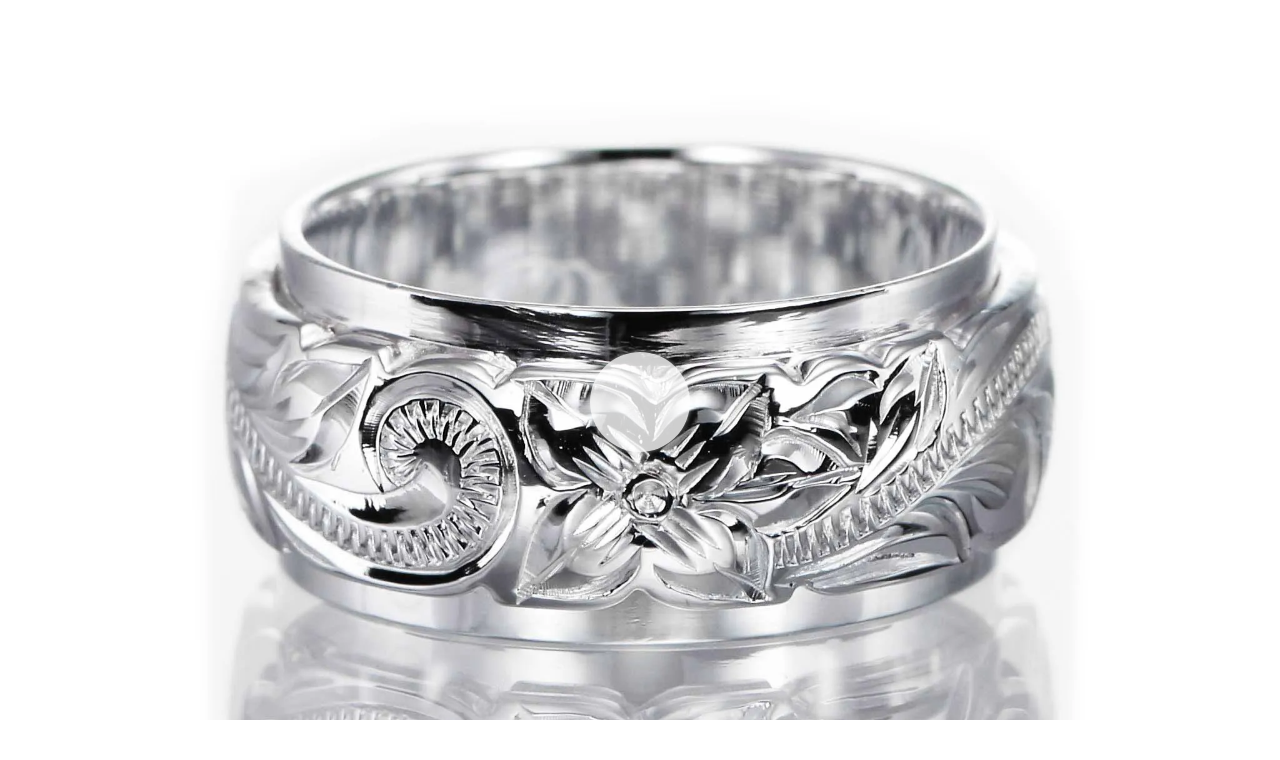

--- FILE ---
content_type: text/html
request_url: https://www.by-the-sea.info/360/sr3202.html
body_size: 534
content:
<!doctype html>
<html>
<head>
<meta charset="utf-8">
<title>無題ドキュメント</title>
<meta name="viewport" content="width=device-width">

<style>

body{
	max-width: 1200px;
	margin: auto;
	}
	
button{
		width: 90%;
		max-width: 380px;
		padding: 10px;
		margin: auto;
	}
	
</style>
	
</head>

<body>

<div class="cloudimage-360" data-folder="https://www.by-the-sea.info/360/images/" data-filename="sr3202_{index}.webp" data-amount="24">	
</div>

<div align="center">
<button type="button" onclick="history.back()">戻る</button>	
</div>


<!--
  Powered by Scaleflex team. All rights reserved.
  JS Cloudimage 360 View is provided under the MIT License
-->
	<script src="https://cdn.scaleflex.it/filerobot/js-cloudimage-360-view/v2.0.4.min.js"></script>
</body>
</html>


--- FILE ---
content_type: text/javascript
request_url: https://cdn.scaleflex.it/filerobot/js-cloudimage-360-view/v2.0.4.min.js
body_size: 8242
content:
/*!
 * 
 *  js-cloudimage-360-view v2.0.4
 *  https://github.com/scaleflex/js-cloudimage-360-view
 * 
 *  Copyright (c) 2019 scaleflex
 *  Released under the MIT license
 * 
 *  Date: 2019-04-17T08:02:12.381Z
 * 
 */!function(t){var e={};function i(n){if(e[n])return e[n].exports;var o=e[n]={i:n,l:!1,exports:{}};return t[n].call(o.exports,o,o.exports,i),o.l=!0,o.exports}i.m=t,i.c=e,i.d=function(t,e,n){i.o(t,e)||Object.defineProperty(t,e,{enumerable:!0,get:n})},i.r=function(t){"undefined"!=typeof Symbol&&Symbol.toStringTag&&Object.defineProperty(t,Symbol.toStringTag,{value:"Module"}),Object.defineProperty(t,"__esModule",{value:!0})},i.t=function(t,e){if(1&e&&(t=i(t)),8&e)return t;if(4&e&&"object"==typeof t&&t&&t.__esModule)return t;var n=Object.create(null);if(i.r(n),Object.defineProperty(n,"default",{enumerable:!0,value:t}),2&e&&"string"!=typeof t)for(var o in t)i.d(n,o,function(e){return t[e]}.bind(null,o));return n},i.n=function(t){var e=t&&t.__esModule?function(){return t.default}:function(){return t};return i.d(e,"a",e),e},i.o=function(t,e){return Object.prototype.hasOwnProperty.call(t,e)},i.p="",i(i.s=33)}([function(t,e){t.exports="object"==typeof window&&window&&window.Math==Math?window:"object"==typeof self&&self&&self.Math==Math?self:Function("return this")()},function(t,e){t.exports=function(t){try{return!!t()}catch(t){return!0}}},function(t,e){t.exports=function(t){return"object"==typeof t?null!==t:"function"==typeof t}},function(t,e,i){var n=i(10),o=i(26);t.exports=i(4)?function(t,e,i){return n.f(t,e,o(1,i))}:function(t,e,i){return t[e]=i,t}},function(t,e,i){t.exports=!i(1)(function(){return 7!=Object.defineProperty({},"a",{get:function(){return 7}}).a})},function(t,e){var i={}.hasOwnProperty;t.exports=function(t,e){return i.call(t,e)}},function(t,e,i){var n=i(0),o=i(9),r=n["__core-js_shared__"]||o("__core-js_shared__",{});(t.exports=function(t,e){return r[t]||(r[t]=void 0!==e?e:{})})("versions",[]).push({version:"3.0.0",mode:i(42)?"pure":"global",copyright:"© 2019 Denis Pushkarev (zloirock.ru)"})},function(t,e,i){var n=i(2);t.exports=function(t){if(!n(t))throw TypeError(String(t)+" is not an object");return t}},function(t,e,i){var n=i(6)("wks"),o=i(27),r=i(0).Symbol,s=i(43);t.exports=function(t){return n[t]||(n[t]=s&&r[t]||(s?r:o)("Symbol."+t))}},function(t,e,i){var n=i(0),o=i(3);t.exports=function(t,e){try{o(n,t,e)}catch(i){n[t]=e}return e}},function(t,e,i){var n=i(4),o=i(23),r=i(7),s=i(25),a=Object.defineProperty;e.f=n?a:function(t,e,i){if(r(t),e=s(e,!0),r(i),o)try{return a(t,e,i)}catch(t){}if("get"in i||"set"in i)throw TypeError("Accessors not supported");return"value"in i&&(t[e]=i.value),t}},function(t,e,i){var n=i(0),o=i(28).f,r=i(3),s=i(46),a=i(9),c=i(49),l=i(54);t.exports=function(t,e){var i,u,h,f,d,v=t.target,p=t.global,y=t.stat;if(i=p?n:y?n[v]||a(v,{}):(n[v]||{}).prototype)for(u in e){if(f=e[u],h=t.noTargetGet?(d=o(i,u))&&d.value:i[u],!l(p?u:v+(y?".":"#")+u,t.forced)&&void 0!==h){if(typeof f==typeof h)continue;c(f,h)}(t.sham||h&&h.sham)&&r(f,"sham",!0),s(i,u,f,t)}}},function(t,e,i){var n=i(18),o=i(20);t.exports=function(t){return n(o(t))}},function(t,e){t.exports={}},function(t,e){t.exports=["constructor","hasOwnProperty","isPrototypeOf","propertyIsEnumerable","toLocaleString","toString","valueOf"]},function(t,e,i){var n=i(0),o=i(17),r=Function.call;t.exports=function(t,e,i){return o(r,n[t].prototype[e],i)}},function(t,e,i){var n=i(17),o=i(18),r=i(39),s=i(21),a=i(40);t.exports=function(t,e){var i=1==t,c=2==t,l=3==t,u=4==t,h=6==t,f=5==t||h,d=e||a;return function(e,a,v){for(var p,y,g=r(e),m=o(g),w=n(a,v,3),x=s(m.length),b=0,I=i?d(e,x):c?d(e,0):void 0;x>b;b++)if((f||b in m)&&(y=w(p=m[b],b,g),t))if(i)I[b]=y;else if(y)switch(t){case 3:return!0;case 5:return p;case 6:return b;case 2:I.push(p)}else if(u)return!1;return h?-1:l||u?u:I}}},function(t,e,i){var n=i(38);t.exports=function(t,e,i){if(n(t),void 0===e)return t;switch(i){case 0:return function(){return t.call(e)};case 1:return function(i){return t.call(e,i)};case 2:return function(i,n){return t.call(e,i,n)};case 3:return function(i,n,o){return t.call(e,i,n,o)}}return function(){return t.apply(e,arguments)}}},function(t,e,i){var n=i(1),o=i(19),r="".split;t.exports=n(function(){return!Object("z").propertyIsEnumerable(0)})?function(t){return"String"==o(t)?r.call(t,""):Object(t)}:Object},function(t,e){var i={}.toString;t.exports=function(t){return i.call(t).slice(8,-1)}},function(t,e){t.exports=function(t){if(null==t)throw TypeError("Can't call method on "+t);return t}},function(t,e,i){var n=i(22),o=Math.min;t.exports=function(t){return t>0?o(n(t),9007199254740991):0}},function(t,e){var i=Math.ceil,n=Math.floor;t.exports=function(t){return isNaN(t=+t)?0:(t>0?n:i)(t)}},function(t,e,i){t.exports=!i(4)&&!i(1)(function(){return 7!=Object.defineProperty(i(24)("div"),"a",{get:function(){return 7}}).a})},function(t,e,i){var n=i(2),o=i(0).document,r=n(o)&&n(o.createElement);t.exports=function(t){return r?o.createElement(t):{}}},function(t,e,i){var n=i(2);t.exports=function(t,e){if(!n(t))return t;var i,o;if(e&&"function"==typeof(i=t.toString)&&!n(o=i.call(t)))return o;if("function"==typeof(i=t.valueOf)&&!n(o=i.call(t)))return o;if(!e&&"function"==typeof(i=t.toString)&&!n(o=i.call(t)))return o;throw TypeError("Can't convert object to primitive value")}},function(t,e){t.exports=function(t,e){return{enumerable:!(1&t),configurable:!(2&t),writable:!(4&t),value:e}}},function(t,e){var i=0,n=Math.random();t.exports=function(t){return"Symbol(".concat(void 0===t?"":t,")_",(++i+n).toString(36))}},function(t,e,i){var n=i(4),o=i(45),r=i(26),s=i(12),a=i(25),c=i(5),l=i(23),u=Object.getOwnPropertyDescriptor;e.f=n?u:function(t,e){if(t=s(t),e=a(e,!0),l)try{return u(t,e)}catch(t){}if(c(t,e))return r(!o.f.call(t,e),t[e])}},function(t,e,i){t.exports=i(6)("native-function-to-string",Function.toString)},function(t,e,i){var n=i(6)("keys"),o=i(27);t.exports=function(t){return n[t]||(n[t]=o(t))}},function(t,e,i){var n=i(5),o=i(12),r=i(32)(!1),s=i(13);t.exports=function(t,e){var i,a=o(t),c=0,l=[];for(i in a)!n(s,i)&&n(a,i)&&l.push(i);for(;e.length>c;)n(a,i=e[c++])&&(~r(l,i)||l.push(i));return l}},function(t,e,i){var n=i(12),o=i(21),r=i(52);t.exports=function(t){return function(e,i,s){var a,c=n(e),l=o(c.length),u=r(s,l);if(t&&i!=i){for(;l>u;)if((a=c[u++])!=a)return!0}else for(;l>u;u++)if((t||u in c)&&c[u]===i)return t||u||0;return!t&&-1}}},function(t,e,i){"use strict";i(34),i(55),i(59);var n,o=i(67),r=(n=o)&&n.__esModule?n:{default:n};function s(){var t=document.querySelectorAll(".cloudimage-360");[].slice.call(t).forEach(function(t){new r.default(t)})}window.CI360={init:s},s()},function(t,e,i){t.exports=i(35)},function(t,e,i){i(36),t.exports=i(15)("Array","forEach")},function(t,e,i){"use strict";var n=i(37);i(11)({target:"Array",proto:!0,forced:[].forEach!=n},{forEach:n})},function(t,e,i){"use strict";var n=[].forEach,o=i(16)(0),r=i(44)("forEach");t.exports=r?function(t){return o(this,t,arguments[1])}:n},function(t,e){t.exports=function(t){if("function"!=typeof t)throw TypeError(String(t)+" is not a function");return t}},function(t,e,i){var n=i(20);t.exports=function(t){return Object(n(t))}},function(t,e,i){var n=i(2),o=i(41),r=i(8)("species");t.exports=function(t,e){var i;return o(t)&&("function"!=typeof(i=t.constructor)||i!==Array&&!o(i.prototype)?n(i)&&null===(i=i[r])&&(i=void 0):i=void 0),new(void 0===i?Array:i)(0===e?0:e)}},function(t,e,i){var n=i(19);t.exports=Array.isArray||function(t){return"Array"==n(t)}},function(t,e){t.exports=!1},function(t,e,i){t.exports=!i(1)(function(){String(Symbol())})},function(t,e,i){"use strict";var n=i(1);t.exports=function(t,e){var i=[][t];return!i||!n(function(){i.call(null,e||function(){throw Error()},1)})}},function(t,e,i){"use strict";var n={}.propertyIsEnumerable,o=Object.getOwnPropertyDescriptor,r=o&&!n.call({1:2},1);e.f=r?function(t){var e=o(this,t);return!!e&&e.enumerable}:n},function(t,e,i){var n=i(0),o=i(3),r=i(5),s=i(9),a=i(29),c=i(47),l=c.get,u=c.enforce,h=String(a).split("toString");i(6)("inspectSource",function(t){return a.call(t)}),(t.exports=function(t,e,i,a){var c=!!a&&!!a.unsafe,l=!!a&&!!a.enumerable,f=!!a&&!!a.noTargetGet;"function"==typeof i&&("string"!=typeof e||r(i,"name")||o(i,"name",e),u(i).source=h.join("string"==typeof e?e:"")),t!==n?(c?!f&&t[e]&&(l=!0):delete t[e],l?t[e]=i:o(t,e,i)):l?t[e]=i:s(e,i)})(Function.prototype,"toString",function(){return"function"==typeof this&&l(this).source||a.call(this)})},function(t,e,i){var n,o,r,s=i(48),a=i(2),c=i(3),l=i(5),u=i(30),h=i(13),f=i(0).WeakMap;if(s){var d=new f,v=d.get,p=d.has,y=d.set;n=function(t,e){return y.call(d,t,e),e},o=function(t){return v.call(d,t)||{}},r=function(t){return p.call(d,t)}}else{var g=u("state");h[g]=!0,n=function(t,e){return c(t,g,e),e},o=function(t){return l(t,g)?t[g]:{}},r=function(t){return l(t,g)}}t.exports={set:n,get:o,has:r,enforce:function(t){return r(t)?o(t):n(t,{})},getterFor:function(t){return function(e){var i;if(!a(e)||(i=o(e)).type!==t)throw TypeError("Incompatible receiver, "+t+" required");return i}}}},function(t,e,i){var n=i(29),o=i(0).WeakMap;t.exports="function"==typeof o&&/native code/.test(n.call(o))},function(t,e,i){var n=i(5),o=i(50),r=i(28),s=i(10);t.exports=function(t,e){for(var i=o(e),a=s.f,c=r.f,l=0;l<i.length;l++){var u=i[l];n(t,u)||a(t,u,c(e,u))}}},function(t,e,i){var n=i(51),o=i(53),r=i(7),s=i(0).Reflect;t.exports=s&&s.ownKeys||function(t){var e=n.f(r(t)),i=o.f;return i?e.concat(i(t)):e}},function(t,e,i){var n=i(31),o=i(14).concat("length","prototype");e.f=Object.getOwnPropertyNames||function(t){return n(t,o)}},function(t,e,i){var n=i(22),o=Math.max,r=Math.min;t.exports=function(t,e){var i=n(t);return i<0?o(i+e,0):r(i,e)}},function(t,e){e.f=Object.getOwnPropertySymbols},function(t,e,i){var n=i(1),o=/#|\.prototype\./,r=function(t,e){var i=a[s(t)];return i==l||i!=c&&("function"==typeof e?n(e):!!e)},s=r.normalize=function(t){return String(t).replace(o,".").toLowerCase()},a=r.data={},c=r.NATIVE="N",l=r.POLYFILL="P";t.exports=r},function(t,e,i){t.exports=i(56)},function(t,e,i){i(57),t.exports=i(15)("Array","filter")},function(t,e,i){"use strict";var n=i(16)(2),o=i(58)("filter");i(11)({target:"Array",proto:!0,forced:!o},{filter:function(t){return n(this,t,arguments[1])}})},function(t,e,i){var n=i(1),o=i(8)("species");t.exports=function(t){return!n(function(){var e=[];return(e.constructor={})[o]=function(){return{foo:1}},1!==e[t](Boolean).foo})}},function(t,e,i){t.exports=i(60)},function(t,e,i){i(61),t.exports=i(15)("Array","includes")},function(t,e,i){"use strict";var n=i(32)(!0);i(11)({target:"Array",proto:!0},{includes:function(t){return n(this,t,arguments.length>1?arguments[1]:void 0)}}),i(62)("includes")},function(t,e,i){var n=i(8)("unscopables"),o=i(63),r=i(3),s=Array.prototype;null==s[n]&&r(s,n,o(null)),t.exports=function(t){s[n][t]=!0}},function(t,e,i){var n=i(7),o=i(64),r=i(14),s=i(66),a=i(24),c=i(30)("IE_PROTO"),l=function(){},u=function(){var t,e=a("iframe"),i=r.length;for(e.style.display="none",s.appendChild(e),e.src=String("javascript:"),(t=e.contentWindow.document).open(),t.write("<script>document.F=Object<\/script>"),t.close(),u=t.F;i--;)delete u.prototype[r[i]];return u()};t.exports=Object.create||function(t,e){var i;return null!==t?(l.prototype=n(t),i=new l,l.prototype=null,i[c]=t):i=u(),void 0===e?i:o(i,e)},i(13)[c]=!0},function(t,e,i){var n=i(4),o=i(10),r=i(7),s=i(65);t.exports=n?Object.defineProperties:function(t,e){r(t);for(var i,n=s(e),a=n.length,c=0;a>c;)o.f(t,i=n[c++],e[i]);return t}},function(t,e,i){var n=i(31),o=i(14);t.exports=Object.keys||function(t){return n(t,o)}},function(t,e,i){var n=i(0).document;t.exports=n&&n.documentElement},function(t,e,i){"use strict";Object.defineProperty(e,"__esModule",{value:!0});var n=function(){function t(t,e){for(var i=0;i<e.length;i++){var n=e[i];n.enumerable=n.enumerable||!1,n.configurable=!0,"value"in n&&(n.writable=!0),Object.defineProperty(t,n.key,n)}}return function(e,i,n){return i&&t(e.prototype,i),n&&t(e,n),e}}(),o=i(68);var r=function(){function t(e,i,n){!function(t,e){if(!(t instanceof e))throw new TypeError("Cannot call a class as a function")}(this,t),this.container=e,this.activeImage=1,this.movementStart=0,this.isClicked=!1,this.loadedImages=0,this.imagesLoaded=!1,this.reversed=!1,this.fullScreenView=!!i,this.ratio=n,this.images=[],this.devicePixelRatio=Math.round(window.devicePixelRatio||1),this.isMobile=!!("ontouchstart"in window||navigator.msMaxTouchPoints),this.init(e)}return n(t,[{key:"mousedown",value:function(t){t.preventDefault(),this.imagesLoaded&&(this.glass&&this.closeMagnifier(),this.view360Icon&&this.remove360ViewIcon(),this.autoplay&&(this.stop(),this.autoplay=!1),this.movementStart=t.pageX,this.isClicked=!0,this.container.style.cursor="grabbing")}},{key:"mouseup",value:function(){this.imagesLoaded&&(this.movementStart=0,this.isClicked=!1,this.container.style.cursor="grab",this.bottomCircle&&this.show360ViewCircleIcon())}},{key:"mousemove",value:function(t){this.isClicked&&this.imagesLoaded&&this.onMove(t.pageX)}},{key:"touchstart",value:function(t){this.imagesLoaded&&(this.glass&&this.closeMagnifier(),this.view360Icon&&this.remove360ViewIcon(),this.autoplay&&(this.stop(),this.autoplay=!1),this.movementStart=t.touches[0].clientX,this.isClicked=!0)}},{key:"touchend",value:function(){this.imagesLoaded&&(this.movementStart=0,this.isClicked=!1,this.bottomCircle&&this.show360ViewCircleIcon())}},{key:"touchmove",value:function(t){this.isClicked&&this.imagesLoaded&&this.onMove(t.touches[0].clientX)}},{key:"keydownGeneral",value:function(){this.imagesLoaded&&this.glass&&this.closeMagnifier()}},{key:"keydown",value:function(t){var e=this;if(this.imagesLoaded&&(this.glass&&this.closeMagnifier(),-1!==[37,39].indexOf(t.keyCode))){var i=37===t.keyCode;i?this.prev():this.next(),this.bottomCircle&&this.hide360ViewCircleIcon(),this.view360Icon&&this.remove360ViewIcon(),this.autoplay&&(this.stop(),this.autoplay=!1),this.loopTimeoutId=window.setTimeout(function(){e.loop(i)},300)}}},{key:"keyup",value:function(t){this.imagesLoaded&&-1!==[37,39].indexOf(t.keyCode)&&(this.bottomCircle&&this.show360ViewCircleIcon(),window.clearTimeout(this.loopTimeoutId))}},{key:"onMove",value:function(t){if(t-this.movementStart>=this.speedFactor){var e=Math.floor((t-this.movementStart)/this.speedFactor)||1;e>=3*this.speedFactor&&(e=3*this.speedFactor),this.movementStart=t,this.spinReverse?this.moveActiveIndexDown(e):this.moveActiveIndexUp(e),this.bottomCircle&&this.hide360ViewCircleIcon(),this.update(this.activeImage)}else if(this.movementStart-t>=this.speedFactor){var i=Math.floor((this.movementStart-t)/this.speedFactor)||1;i>=3*this.speedFactor&&(i=3*this.speedFactor),this.movementStart=t,this.spinReverse?this.moveActiveIndexUp(i):this.moveActiveIndexDown(i),this.bottomCircle&&this.hide360ViewCircleIcon(),this.update(this.activeImage)}}},{key:"moveActiveIndexUp",value:function(t){this.activeImage=(this.activeImage+t)%this.amount||1}},{key:"moveActiveIndexDown",value:function(t){this.activeImage-t<1?this.activeImage=this.amount+(this.activeImage-t):this.activeImage=this.activeImage-t}},{key:"loop",value:function(t){t?this.prev():this.next()}},{key:"next",value:function(){this.activeImage=this.activeImage%this.amount+1,this.update(this.activeImage)}},{key:"prev",value:function(){this.activeImage-1==0?this.activeImage=this.amount:this.activeImage-=1,this.update(this.activeImage)}},{key:"update",value:function(t){var e=this.images[t-1],i=this.canvas.getContext("2d");if(i.scale(this.devicePixelRatio,this.devicePixelRatio),this.fullScreenView){this.canvas.width=window.innerWidth*this.devicePixelRatio,this.canvas.style.width=window.innerWidth+"px",this.canvas.height=window.innerHeight*this.devicePixelRatio,this.canvas.style.height=window.innerHeight+"px";var n=(0,o.contain)(this.canvas.width,this.canvas.height,e.width,e.height),r=n.offsetX,s=n.offsetY,a=n.width,c=n.height;i.drawImage(e,r,s,a,c)}else this.canvas.width=this.container.offsetWidth*this.devicePixelRatio,this.canvas.style.width=this.container.offsetWidth+"px",this.canvas.height=this.container.offsetWidth*this.devicePixelRatio/e.width*e.height,this.canvas.style.height=this.container.offsetWidth/e.width*e.height+"px",i.drawImage(e,0,0,this.canvas.width,this.canvas.height)}},{key:"updatePercentageInLoader",value:function(t){this.loader&&(this.loader.style.width=t+"%"),this.view360Icon&&(this.view360Icon.innerText=t+"%")}},{key:"onAllImagesLoaded",value:function(t){if(this.imagesLoaded=!0,this.container.style.cursor="grab",this.removeLoader(),this.fullScreenView){var e=this.container.offsetHeight/this.container.offsetWidth,i=this.container.offsetWidth;this.ratio>e&&(i=this.container.offsetHeight/this.ratio),this.speedFactor=Math.floor(36/this.amount*25*i/1500)||1}else this.speedFactor=Math.floor(36/this.amount*25*this.container.offsetWidth/1500)||1;this.autoplay&&this.play(),this.view360Icon&&(this.view360Icon.innerText="",(0,o.setView360Icon)(this.view360Icon))}},{key:"onFirstImageLoaded",value:function(t){var e=this;if(this.add360ViewIcon(),this.fullScreenView){this.canvas.width=window.innerWidth*this.devicePixelRatio,this.canvas.style.width=window.innerWidth+"px",this.canvas.height=window.innerHeight*this.devicePixelRatio,this.canvas.style.height=window.innerHeight+"px";var i=this.canvas.getContext("2d"),n=(0,o.contain)(this.canvas.width,this.canvas.height,t.target.width,t.target.height),r=n.offsetX,s=n.offsetY,a=n.width,c=n.height;i.drawImage(t.target,r,s,a,c)}else{this.canvas.width=this.container.offsetWidth*this.devicePixelRatio,this.canvas.style.width=this.container.offsetWidth+"px",this.canvas.height=this.container.offsetWidth*this.devicePixelRatio/t.target.width*t.target.height,this.canvas.style.height=this.container.offsetWidth/t.target.width*t.target.height+"px",this.canvas.getContext("2d").drawImage(t.target,0,0,this.canvas.width,this.canvas.height)}this.lazyload&&!this.fullScreenView&&this.images.forEach(function(t,i){0!==i?t.getAttribute("data-src")&&(t.src=t.getAttribute("data-src")):e.container.removeChild(e.lazyloadInitImage)}),this.ratio&&(this.container.style.minHeight="auto"),this.magnifier&&!this.fullScreenView&&this.addMagnifier(),this.boxShadow&&!this.fullScreenView&&this.addBoxShadow(),this.bottomCircle&&!this.fullScreenView&&this.add360ViewCircleIcon(),this.fullScreen&&!this.fullScreenView?this.addFullScreenIcon():this.fullScreenView&&this.addCloseFullScreenView()}},{key:"onImageLoad",value:function(t){var e=Math.round(this.loadedImages/this.amount*100);this.loadedImages+=1,this.updatePercentageInLoader(e),this.loadedImages===this.amount?this.onAllImagesLoaded(t):1===this.loadedImages&&this.onFirstImageLoaded(t)}},{key:"addCloseFullScreenView",value:function(){var t=document.createElement("div");(0,o.setCloseFullScreenViewStyles)(t),t.onclick=this.closeFullScreenModal.bind(this),this.container.appendChild(t)}},{key:"add360ViewIcon",value:function(){var t=document.createElement("div");(0,o.set360ViewIconStyles)(t),t.innerText="0%",this.view360Icon=t,this.container.appendChild(t)}},{key:"addFullScreenIcon",value:function(){var t=document.createElement("div");(0,o.setFullScreenIconStyles)(t),t.onclick=this.openFullScreenModal.bind(this),this.container.appendChild(t)}},{key:"addMagnifier",value:function(){var t=document.createElement("div");(0,o.setMagnifyIconStyles)(t,this.fullScreen),t.onclick=this.magnify.bind(this),this.container.appendChild(t)}},{key:"magnify",value:function(){var t=this,e=""+this.folder+this.filename.replace("{index}",this.activeImage),i=new Image;i.src=e,i.onload=function(){t.glass&&(t.glass.style.cursor="none")},this.glass=document.createElement("div"),this.container.style.overflow="hidden",(0,o.magnify)(this.container,this.container.children[this.activeImage],e,this.glass,this.magnifier||3)}},{key:"closeMagnifier",value:function(){this.glass&&(this.container.style.overflow="visible",this.container.removeChild(this.glass),this.glass=null)}},{key:"openFullScreenModal",value:function(){var e=document.createElement("div");(0,o.setFullScreenModalStyles)(e);var i=this.container.cloneNode(),n=this.images[0],r=n.height/n.width;i.style.height="100%",i.style.maxHeight="100%",e.appendChild(i),window.document.body.appendChild(e),new t(i,!0,r)}},{key:"closeFullScreenModal",value:function(){document.body.removeChild(this.container.parentNode)}},{key:"add360ViewCircleIcon",value:function(){var t=new Image;(0,o.set360ViewCircleIconStyles)(t,this.bottomCircleOffset),this.view360CircleIcon=t,this.container.appendChild(t)}},{key:"hide360ViewCircleIcon",value:function(){this.view360CircleIcon&&(this.view360CircleIcon.style.opacity=0)}},{key:"show360ViewCircleIcon",value:function(){this.view360CircleIcon&&(this.view360CircleIcon.style.opacity=1)}},{key:"remove360ViewCircleIcon",value:function(){this.view360CircleIcon&&(this.container.removeChild(this.view360CircleIcon),this.view360CircleIcon=null)}},{key:"addLoader",value:function(){var t=document.createElement("div");(0,o.setLoaderStyles)(t),this.loader=t,this.container.appendChild(t)}},{key:"addBoxShadow",value:function(){var t=document.createElement("div");(0,o.setBoxShadowStyles)(t,this.boxShadow),this.container.appendChild(t)}},{key:"removeLoader",value:function(){this.loader&&(this.container.removeChild(this.loader),this.loader=null)}},{key:"remove360ViewIcon",value:function(){this.view360Icon&&(this.container.removeChild(this.view360Icon),this.view360Icon=null)}},{key:"play",value:function(){var t=this;this.bottomCircle&&this.hide360ViewCircleIcon(),this.remove360ViewIcon(),this.loopTimeoutId=window.setInterval(function(){t.loop(t.reversed)},36*this.speed/this.amount)}},{key:"stop",value:function(){this.bottomCircle&&this.show360ViewCircleIcon(),window.clearTimeout(this.loopTimeoutId)}},{key:"getSrc",value:function(t,e,i,n,r,s,a,c){var l=""+i+n;if(t){var u=e.offsetWidth;if(this.fullScreenView){var h=e.offsetHeight/e.offsetWidth;this.ratio>h&&(u=e.offsetHeight/this.ratio)}l="https://"+s+".cloudimg.io/"+a+"/"+(0,o.getSizeAccordingToPixelRatio)(r||(0,o.getResponsiveWidthOfContainer)(u))+"/"+c+"/"+l}return l}},{key:"preloadImages",value:function(t,e,i,n){var o=this;[].concat(function(t){if(Array.isArray(t)){for(var e=0,i=Array(t.length);e<t.length;e++)i[e]=t[e];return i}return Array.from(t)}(new Array(t))).map(function(t,r){var s=new Image,a=e.replace("{index}",r+1);i&&!o.fullScreenView?(s.setAttribute("data-src",a),s.className=s.className.length?s.className+" "+n:n,0===r&&(o.lazyloadInitImage=s,s.style.position="absolute",s.style.top="0",s.style.left="0",o.container.appendChild(s))):s.src=a,s.onload=o.onImageLoad.bind(o),s.onerror=o.onImageLoad.bind(o),o.images.push(s)})}},{key:"init",value:function(t){var e=(0,o.get360ViewProps)(t),i=e.folder,n=e.filename,r=e.amount,s=e.draggable,a=void 0===s||s,c=e.swipeable,l=void 0===c||c,u=e.keys,h=e.bottomCircle,f=e.bottomCircleOffset,d=e.boxShadow,v=e.autoplay,p=e.speed,y=e.autoplayReverse,g=e.fullScreen,m=e.magnifier,w=e.ratio,x=e.responsive,b=e.ciToken,I=e.ciSize,S=e.ciOperation,k=e.ciFilters,C=e.lazyload,M=e.lazySelector,O=e.spinReverse;this.addLoader(),this.folder=i,this.filename=n,this.amount=r,this.bottomCircle=h,this.bottomCircleOffset=f,this.boxShadow=d,this.autoplay=v&&!this.isMobile,this.speed=p,this.reversed=y,this.fullScreen=g,this.magnifier=!(this.isMobile||!m)&&m,this.lazyload=C,this.ratio=w,this.spinReverse=O,t.style.position="relative",t.style.width="100%",t.style.cursor="wait",t.setAttribute("draggable","false"),this.canvas=document.createElement("canvas"),this.canvas.style.width="100%",this.canvas.style.fontSize="0",w&&(t.style.minHeight=t.offsetWidth*w+"px",this.canvas.height=t.style.minHeight),this.container.appendChild(this.canvas);var E=this.getSrc(x,t,i,n,I,b,S,k);this.preloadImages(r,E,C,M),a&&(t.addEventListener("mousedown",this.mousedown.bind(this)),t.addEventListener("mouseup",this.mouseup.bind(this)),t.addEventListener("mousemove",this.mousemove.bind(this))),l&&(t.addEventListener("touchstart",this.touchstart.bind(this),{passive:!0}),t.addEventListener("touchend",this.touchend.bind(this),{passive:!0}),t.addEventListener("touchmove",this.touchmove.bind(this))),u?(document.addEventListener("keydown",this.keydown.bind(this)),document.addEventListener("keyup",this.keyup.bind(this))):document.addEventListener("keydown",this.keydownGeneral.bind(this))}}]),t}();e.default=r},function(t,e,i){"use strict";Object.defineProperty(e,"__esModule",{value:!0});var n,o=function(t,e){return t.getAttribute(e)},r=(n=!0,function(t,e,i,o){var r=arguments.length>4&&void 0!==arguments[4]?arguments[4]:1,s=arguments.length>5&&void 0!==arguments[5]?arguments[5]:.5,a=arguments.length>6&&void 0!==arguments[6]?arguments[6]:.5,c=i/o,l=t/e,u=t*r,h=e*r;return(n?c>l:c<l)?h=u/c:u=h*c,{width:u,height:h,offsetX:(t-u)*s,offsetY:(e-h)*a}});e.get360ViewProps=function(t){return{folder:o(t,"folder")||o(t,"data-folder")||"/",filename:o(t,"filename")||o(t,"data-filename")||"image-{index}.jpg",amount:parseInt(o(t,"amount")||o(t,"data-amount")||36,10),speed:parseInt(o(t,"speed")||o(t,"data-speed")||150,10),keys:null!==o(t,"keys")||null!==o(t,"data-keys"),boxShadow:o(t,"box-shadow")||o(t,"data-box-shadow"),autoplay:null!==o(t,"autoplay")||null!==o(t,"data-autoplay"),autoplayReverse:null!==o(t,"autoplay-reverse")||null!==o(t,"data-autoplay-reverse"),bottomCircle:null!==o(t,"bottom-circle")||null!==o(t,"data-bottom-circle"),fullScreen:null!==o(t,"full-screen")||null!==o(t,"data-full-screen"),magnifier:(null!==o(t,"magnifier")||null!==o(t,"data-magnifier"))&&parseInt(o(t,"magnifier")||o(t,"data-magnifier"),10),bottomCircleOffset:parseInt(o(t,"bottom-circle-offset")||o(t,"data-bottom-circle-offset")||5,10),ratio:parseFloat(o(t,"ratio")||o(t,"data-ratio")||0)||!1,responsive:null!==o(t,"responsive")||null!==o(t,"data-responsive"),ciToken:o(t,"responsive")||o(t,"data-responsive")||"demo",ciSize:o(t,"size")||o(t,"data-size"),ciOperation:o(t,"operation")||o(t,"data-operation")||"width",ciFilters:o(t,"filters")||o(t,"data-filters")||"q35",lazyload:null!==o(t,"lazyload")||null!==o(t,"data-lazyload"),lazySelector:o(t,"lazyload-selector")||o(t,"data-lazyload-selector")||"lazyload",spinReverse:null!==o(t,"spin-reverse")||null!==o(t,"data-spin-reverse")}},e.set360ViewIconStyles=function(t){t.style.position="absolute",t.style.top="0",t.style.bottom="0",t.style.left="0",t.style.right="0",t.style.width="100px",t.style.height="100px",t.style.margin="auto",t.style.backgroundColor="rgba(255,255,255,0.8)",t.style.borderRadius="50%",t.style.boxShadow="rgb(255, 255, 255, 0.5) 0px 0px 4px",t.style.transition="0.5s all",t.style.color="rgb(80,80,80)",t.style.textAlign="center",t.style.lineHeight="100px",t.style.zIndex="2"},e.set360ViewCircleIconStyles=function(t,e){t.src="https://scaleflex.ultrafast.io/https://scaleflex.api.airstore.io/v1/get/_/2236d56f-914a-5a8b-a3ae-f7bde1c50000/360.svg",t.style.position="absolute",t.style.top="auto",t.style.bottom=e+"%",t.style.left="0",t.style.right="0",t.style.width="80%",t.style.height="auto",t.style.margin="auto",t.style.transition="0.5s all",t.style.zIndex="2"},e.setLoaderStyles=function(t){t.className="cloudimage-360-loader",t.style.position="absolute",t.style.zIndex="100",t.style.top="0",t.style.left="0",t.style.right="0",t.style.width="0%",t.style.height="8px",t.style.background="rgb(165,175,184)"},e.setBoxShadowStyles=function(t,e){t.className="cloudimage-360-box-shadow",t.style.position="absolute",t.style.zIndex="99",t.style.top="0",t.style.left="0",t.style.right="0",t.style.bottom="0",t.style.boxShadow=e},e.setView360Icon=function(t){t.style.background="rgba(255,255,255,0.8) url('https://scaleflex.ultrafast.io/https://scaleflex.airstore.io/filerobot/js-cloudimage-360-view/360_view.svg') 50% 50% / contain no-repeat"},e.magnify=function(t,e,i,n,o){var r=void 0,s=void 0,a=void 0;function c(e){var i,c=void 0,l=void 0;e.preventDefault(),i=function(e){var i=void 0,n=0,o=0;return e=e||window.event,i=t.getBoundingClientRect(),n=e.pageX-i.left,o=e.pageY-i.top,n-=window.pageXOffset,o-=window.pageYOffset,{x:n,y:o}}(e),c=i.x,l=i.y,c>t.offsetWidth-r/o&&(c=t.offsetWidth-r/o),c<r/o&&(c=r/o),l>t.offsetHeight-s/o&&(l=t.offsetHeight-s/o),l<s/o&&(l=s/o),n.style.left=c-r+"px",n.style.top=l-s+"px",n.style.backgroundPosition="-"+(c*o-r+a)+"px -"+(l*o-s+a)+"px"}n.setAttribute("class","img-magnifier-glass"),t.prepend(n),n.style.backgroundColor="#fff",n.style.backgroundImage="url('"+i+"')",n.style.backgroundRepeat="no-repeat",n.style.backgroundSize=t.offsetWidth*o+"px "+t.offsetHeight*o+"px",n.style.position="absolute",n.style.border="3px solid #000",n.style.borderRadius="50%",n.style.cursor="wait",n.style.lineHeight="200px",n.style.textAlign="center",n.style.zIndex="1000",n.style.width="250px",n.style.height="250px",n.style.top="-75px",n.style.right="-85px",a=3,r=n.offsetWidth/2,s=n.offsetHeight/2,n.addEventListener("mousemove",c),t.addEventListener("mousemove",c),n.addEventListener("touchmove",c),t.addEventListener("touchmove",c)},e.setMagnifyIconStyles=function(t,e){t.style.position="absolute",t.style.top=e?"35px":"5px",t.style.right="5px",t.style.width="25px",t.style.height="25px",t.style.zIndex="101",t.style.cursor="pointer",t.style.background="url('https://scaleflex.ultrafast.io/https://scaleflex.airstore.io/filerobot/js-cloudimage-360-view/loupe.svg') 50% 50% / cover no-repeat"},e.setFullScreenModalStyles=function(t){t.style.position="fixed",t.style.top="0",t.style.bottom="0",t.style.left="0",t.style.right="0",t.style.width="100%",t.style.height="100%",t.style.zIndex="999",t.style.background="#fff"},e.setFullScreenIconStyles=function(t){t.style.position="absolute",t.style.top="5px",t.style.right="5px",t.style.width="25px",t.style.height="25px",t.style.zIndex="101",t.style.cursor="pointer",t.style.background="url('https://scaleflex.ultrafast.io/https://scaleflex.airstore.io/filerobot/js-cloudimage-360-view/full_screen.svg') 50% 50% / cover no-repeat"},e.setCloseFullScreenViewStyles=function(t){t.style.position="absolute",t.style.top="5px",t.style.right="5px",t.style.width="25px",t.style.height="25px",t.style.zIndex="101",t.style.cursor="pointer",t.style.background="url('https://scaleflex.ultrafast.io/https://scaleflex.airstore.io/filerobot/js-cloudimage-360-view/cross.svg') 50% 50% / cover no-repeat"},e.getResponsiveWidthOfContainer=function(t){return(e=t)<=25?"25":e<=50?"50":(100*Math.ceil(e/100)).toString();var e},e.getSizeAccordingToPixelRatio=function(t){var e=t.toString().split("x"),i=[];return[].forEach.call(e,function(t){i.push(t*Math.round(window.devicePixelRatio||1))}),i.join("x")},e.contain=r}]);